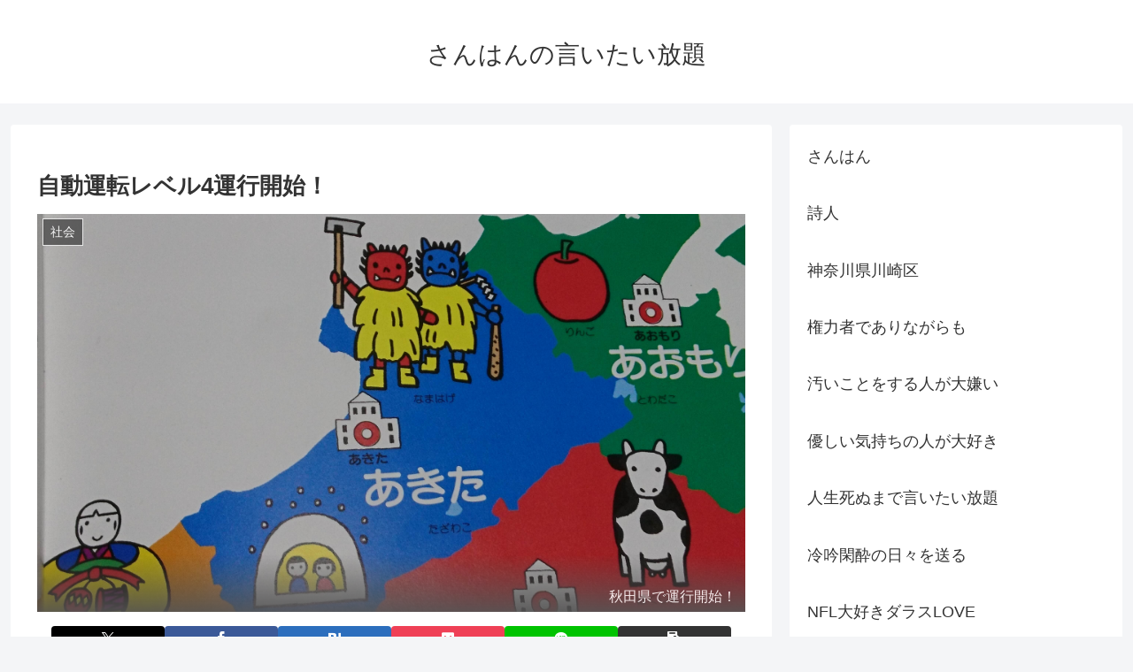

--- FILE ---
content_type: text/html; charset=utf-8
request_url: https://accounts.google.com/o/oauth2/postmessageRelay?parent=https%3A%2F%2Fiitaihoudai-sanghan.com&jsh=m%3B%2F_%2Fscs%2Fabc-static%2F_%2Fjs%2Fk%3Dgapi.lb.en.OE6tiwO4KJo.O%2Fd%3D1%2Frs%3DAHpOoo_Itz6IAL6GO-n8kgAepm47TBsg1Q%2Fm%3D__features__
body_size: 158
content:
<!DOCTYPE html><html><head><title></title><meta http-equiv="content-type" content="text/html; charset=utf-8"><meta http-equiv="X-UA-Compatible" content="IE=edge"><meta name="viewport" content="width=device-width, initial-scale=1, minimum-scale=1, maximum-scale=1, user-scalable=0"><script src='https://ssl.gstatic.com/accounts/o/2580342461-postmessagerelay.js' nonce="VpVet-au854V4_CnMkhO-A"></script></head><body><script type="text/javascript" src="https://apis.google.com/js/rpc:shindig_random.js?onload=init" nonce="VpVet-au854V4_CnMkhO-A"></script></body></html>

--- FILE ---
content_type: text/html; charset=utf-8
request_url: https://www.google.com/recaptcha/api2/aframe
body_size: 267
content:
<!DOCTYPE HTML><html><head><meta http-equiv="content-type" content="text/html; charset=UTF-8"></head><body><script nonce="zu5sSHlKIsv8XG5nSyY_sA">/** Anti-fraud and anti-abuse applications only. See google.com/recaptcha */ try{var clients={'sodar':'https://pagead2.googlesyndication.com/pagead/sodar?'};window.addEventListener("message",function(a){try{if(a.source===window.parent){var b=JSON.parse(a.data);var c=clients[b['id']];if(c){var d=document.createElement('img');d.src=c+b['params']+'&rc='+(localStorage.getItem("rc::a")?sessionStorage.getItem("rc::b"):"");window.document.body.appendChild(d);sessionStorage.setItem("rc::e",parseInt(sessionStorage.getItem("rc::e")||0)+1);localStorage.setItem("rc::h",'1768857747948');}}}catch(b){}});window.parent.postMessage("_grecaptcha_ready", "*");}catch(b){}</script></body></html>